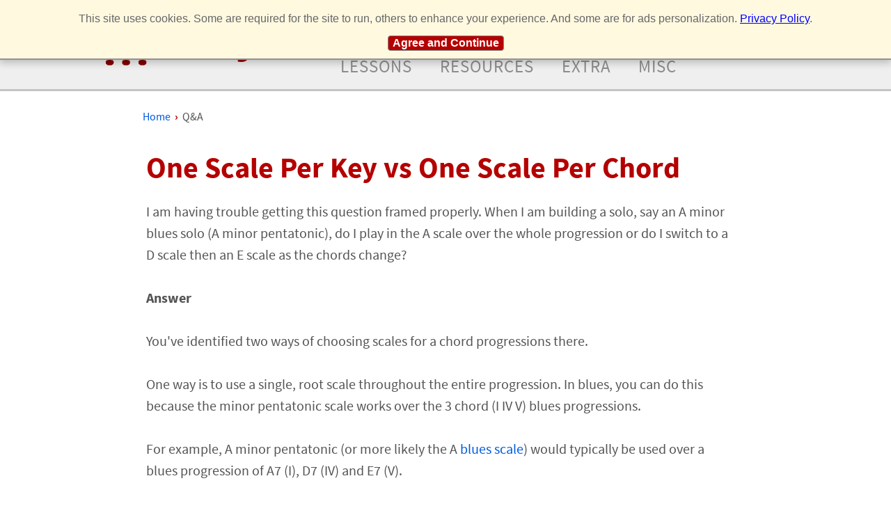

--- FILE ---
content_type: text/html; charset=UTF-8
request_url: https://www.fretjam.com/one-scale-per-key-vs-one-scale-per-chord.html
body_size: 6633
content:
<!DOCTYPE HTML>
<html xmlns:og="http://opengraphprotocol.org/schema/" xmlns:fb="http://www.facebook.com/2008/fbml">
<head><meta http-equiv="content-type" content="text/html; charset=UTF-8"><title>One Scale Per Key vs One Scale Per Chord</title><meta name="description" content="I am having trouble getting this question framed properly. When I am building a solo, say an A minor blues solo (A minor pentatonic), do I play in the"><meta id="viewport" name="viewport" content="width=device-width, initial-scale=1">
<link href="/sd/support-files/A.style.css.pagespeed.cf.B-Wb5a2tqO.css" rel="stylesheet" type="text/css">
<!-- start: tool_blocks.sbi_html_head -->
<link rel="apple-touch-icon" sizes="57x57" href="/xfavicon-57x57.png.pagespeed.ic.IuVLzvCEUT.webp"> <link rel="apple-touch-icon" sizes="60x60" href="/xfavicon-60x60.png.pagespeed.ic.nrZ_BMGZYw.webp"> <link rel="apple-touch-icon" sizes="72x72" href="/xfavicon-72x72.png.pagespeed.ic.eLWZddqBsf.webp"> <link rel="apple-touch-icon" sizes="76x76" href="/xfavicon-76x76.png.pagespeed.ic.Pm1d04WXAN.webp"> <link rel="apple-touch-icon" sizes="114x114" href="/xfavicon-114x114.png.pagespeed.ic.VwmEpTaLC-.webp"> <link rel="apple-touch-icon" sizes="120x120" href="/xfavicon-120x120.png.pagespeed.ic.dcyFDTUfiA.webp"> <link rel="apple-touch-icon" sizes="144x144" href="/xfavicon-144x144.png.pagespeed.ic.YWLV-Lgezz.webp"> <link rel="apple-touch-icon" sizes="152x152" href="/xfavicon-152x152.png.pagespeed.ic.PgBVh-qNSZ.webp"> <link rel="apple-touch-icon" sizes="180x180" href="/xfavicon-180x180.png.pagespeed.ic.MVllG4lDtk.webp"> <link rel="icon" type="image/png" href="/xfavicon-36x36.png.pagespeed.ic.amvOueXTXu.webp" sizes="36x36"> <link rel="icon" type="image/png" href="/xfavicon-48x48.png.pagespeed.ic.exQtpMuMMB.webp" sizes="48x48"> <link rel="icon" type="image/png" href="/xfavicon-72x72.png.pagespeed.ic.eLWZddqBsf.webp" sizes="72x72"> <link rel="icon" type="image/png" href="/xfavicon-96x96.png.pagespeed.ic.2hSroDwqMf.webp" sizes="96x96"> <link rel="icon" type="image/png" href="/xfavicon-144x144.png.pagespeed.ic.YWLV-Lgezz.webp" sizes="144x144"> <link rel="icon" type="image/png" href="/xfavicon-192x192.png.pagespeed.ic.FsQWhBv1qx.webp" sizes="192x192"> <link rel="icon" type="image/png" href="/xfavicon-16x16.png.pagespeed.ic.TNPLGwkdQP.webp" sizes="16x16"> <link rel="icon" type="image/png" href="/xfavicon-32x32.png.pagespeed.ic.PFk4APFhWz.webp" sizes="32x32"> <link rel="icon" type="image/png" href="/xfavicon-48x48.png.pagespeed.ic.exQtpMuMMB.webp" sizes="48x48"><link rel="alternate" type="application/rss+xml" title="RSS" href="https://www.fretjam.com/guitar-lessons-online.xml">
<!-- SD -->
<script>var https_page=0</script>
<style>.responsive_grid_block-199899172 div.responsive_col-1{width:50%}.responsive_grid_block-199899172 div.responsive_col-2{width:50%}@media only screen and (max-width:768px){.responsive_grid_block-199899172 div.responsive_col-1{width:50%}.responsive_grid_block-199899172 div.responsive_col-2{width:50%}}@media only screen and (max-width:447px){.responsive_grid_block-199899172 div.responsive_col-1{width:100%}.responsive_grid_block-199899172 div.responsive_col-2{width:100%}}</style>
<script src="//www.fretjam.com/sd/support-files/gdprcookie.js.pagespeed.jm.wpN2fGaUYA.js" async defer></script><!-- end: tool_blocks.sbi_html_head -->
<link rel="shortcut icon" type="image/vnd.microsoft.icon" href="https://www.fretjam.com/favicon.ico">
<link rel="canonical" href="https://www.fretjam.com/one-scale-per-key-vs-one-scale-per-chord.html"/>
<meta property="og:site_name" content="fretjam.com"/>
<meta property="og:title" content="One Scale Per Key vs One Scale Per Chord"/>
<meta property="og:description" content="I am having trouble getting this question framed properly. When I am building a solo, say an A minor blues solo (A minor pentatonic), do I play in the"/>
<meta property="og:type" content="article"/>
<meta property="og:url" content="https://www.fretjam.com/one-scale-per-key-vs-one-scale-per-chord.html"/>
<meta property="og:image" content="https://www.fretjam.com/guitar-lessons-fb.jpg"/>
<script>function MM_swapImgRestore(){var i,x,a=document.MM_sr;for(i=0;a&&i<a.length&&(x=a[i])&&x.oSrc;i++)x.src=x.oSrc;}function MM_preloadImages(){var d=document;if(d.images){if(!d.MM_p)d.MM_p=new Array();var i,j=d.MM_p.length,a=MM_preloadImages.arguments;for(i=0;i<a.length;i++)if(a[i].indexOf("#")!=0){d.MM_p[j]=new Image;d.MM_p[j++].src=a[i];}}}function MM_swapImage(){var i,j=0,x,a=MM_swapImage.arguments;document.MM_sr=new Array;for(i=0;i<(a.length-2);i+=3)if((x=MM_findObj(a[i]))!=null){document.MM_sr[j++]=x;if(!x.oSrc)x.oSrc=x.src;x.src=a[i+2];}}function MM_openBrWindow(theURL,winName,features){window.open(theURL,winName,features);}function MM_findObj(n,d){var p,i,x;if(!d)d=document;if((p=n.indexOf("?"))>0&&parent.frames.length){d=parent.frames[n.substring(p+1)].document;n=n.substring(0,p);}if(!(x=d[n])&&d.all)x=d.all[n];for(i=0;!x&&i<d.forms.length;i++)x=d.forms[i][n];for(i=0;!x&&d.layers&&i<d.layers.length;i++)x=MM_findObj(n,d.layers[i].document);if(!x&&d.getElementById)x=d.getElementById(n);return x;}</script>
<script>function MM_displayStatusMsg(msgStr){status=msgStr;document.MM_returnValue=true;}</script>
<!-- start: shared_blocks.118920279#end-of-head -->
<!-- Google tag (gtag.js) -->
<script async src="https://www.googletagmanager.com/gtag/js?id=G-MQQWNLCGLZ"></script>
<script>window.dataLayer=window.dataLayer||[];function gtag(){dataLayer.push(arguments);}gtag('js',new Date());gtag('config','G-MQQWNLCGLZ');</script>
<script async data-noptimize="1" data-cfasync="false" src="//scripts.mediavine.com/tags/fretjam.js"></script>
<!-- end: shared_blocks.118920279#end-of-head -->
<script>var FIX=FIX||{};</script>
</head>
<body class="responsive">
<div id="PageWrapper" class="modern">
<div id="HeaderWrapper">
<div id="Header">
<div class="Liner">
<div class="WebsiteName">
<a href="/"> </a>
</div><div class="Tagline"> </div>
<!-- start: shared_blocks.118920251#top-of-header -->
<button onclick="topFunction()" id="myBtn" title="Go to top">Top</button>
<span class="desktop-only">
<div class="top-search">
<!-- start of freefind search box html -->
<div class="search-t" style="font-family: Arial, Helvetica, sans-serif; font-size: 18px;">
<form style="margin:0px; margin-top:0px;" action="https://search.freefind.com/find.html" accept-charset="utf-8" target="_self">
<input type="hidden" name="si" value="66835061">
<input type="hidden" name="pid" value="r">
<input type="hidden" name="n" value="0">
<input type="hidden" name="_charset_" value="">
<input type="hidden" name="bcd" value="÷">
<input type="text" name="query" size="24" style="font-size: 20px; color: rgb(128,128,128);">
<input type="submit" value="search" style="font-family: Arial, Helvetica, sans-serif; font-size: 20px; color: rgb(128,128,128);">
</form>
</div>
<!-- end of freefind search box html -->
</div>
</span>
<span class="tablet-only">
<div class="top-search" style="position: absolute; top: 60px; left: 350px; right: 0px;">
<!-- start of freefind search box html -->
<div class="search-t" style="font-family: Arial, Helvetica, sans-serif; font-size: 20px;">
<form style="margin:0px; margin-top:4px;" action="https://search.freefind.com/find.html" accept-charset="utf-8" target="_self">
<input type="hidden" name="si" value="66835061">
<input type="hidden" name="pid" value="r">
<input type="hidden" name="n" value="0">
<input type="hidden" name="_charset_" value="">
<input type="hidden" name="bcd" value="&#247;">
<input type="text" name="query" size="20" placeholder="search fretjam" style="font-size: 18px; color: rgb(128,128,128);">
</form>
</div>
<!-- end of freefind search box html -->
</div>
</span>
<span class="mobile-only">
<div class="top-search" style="position: absolute; top: 85px; left: 6px; right: 0px;">
<!-- start of freefind search box html -->
<div class="search-t" style="font-family: Arial, Helvetica, sans-serif; font-size: 20px;">
<form style="margin:0px; margin-top:0px;" action="https://search.freefind.com/find.html" accept-charset="utf-8" target="_self">
<input type="hidden" name="si" value="66835061">
<input type="hidden" name="pid" value="r">
<input type="hidden" name="n" value="0">
<input type="hidden" name="_charset_" value="">
<input type="hidden" name="bcd" value="&#247;">
<input type="text" name="query" size="15" placeholder="search fretjam" style="font-size: 17px; color: rgb(128,128,128);">
</form>
</div>
<!-- end of freefind search box html -->
</div>
</span>
<!-- start: tool_blocks.navbar.horizontal.left --><div class="ResponsiveNavWrapper">
<div class="ResponsiveNavButton"><span>Menu</span></div><div class="HorizontalNavBarLeft HorizontalNavBar HorizontalNavBarCSS ResponsiveNav"><ul class="root"><li class="li1 submenu"><span class="navheader">Lessons</span><ul><li class="li2"><a href="/guitar-learning-process.html">Start Here</a></li><li class="li2"><a href="/beginner-guitar-lessons.html">Beginners</a></li><li class="li2"><a href="/guitar-fretboard-lessons.html">Fretboard</a></li><li class="li2"><a href="/learn-guitar-chords.html">Chords</a></li><li class="li2"><a href="/guitar-scales.html">Scales</a></li><li class="li2"><a href="/rhythm-guitar-lessons.html">Rhythm</a></li><li class="li2"><a href="/lead-guitar-lessons.html">Lead</a></li><li class="li2"><a href="/guitar-chord-progressions.html">Progressions</a></li><li class="li2"><a href="/guitar-theory-lessons.html">Theory</a></li></ul></li><li class="li1 submenu"><span class="navheader">Resources</span><ul><li class="li2"><a href="/chord-connections.html">Chord Connections</a></li><li class="li2"><a href="/blank-fretboard-diagrams.html">Blank Diagrams</a></li><li class="li2"><a href="/guitar-chord-software.html">Chord Tools</a></li><li class="li2"><a href="/guitar-scale-tools.html">Scale Tools</a></li><li class="li2"><a href="/online-guitar-tuners.html">Tuning</a></li><li class="li2"><a href="/learn-guitar-advice.html">Advice & FAQ</a></li></ul></li><li class="li1"><a href="/support.html">Extra</a></li><li class="li1 submenu"><span class="navheader">Misc</span><ul><li class="li2"><a href="/subscribe.html">Subscribe</a></li><li class="li2"><a href="/about.html">About</a></li><li class="li2"><a href="/contact.html">Contact</a></li><li class="li2"><a href="/policies.html">Privacy Policy</a></li></ul></li></ul></div></div>
<!-- end: tool_blocks.navbar.horizontal.left -->
<!-- end: shared_blocks.118920251#top-of-header -->
<!-- start: shared_blocks.118920242#bottom-of-header -->
<!-- end: shared_blocks.118920242#bottom-of-header -->
</div><!-- end Liner -->
</div><!-- end Header -->
</div><!-- end HeaderWrapper -->
<div id="ContentWrapper">
<div id="ContentColumn">
<div class="Liner">
<!-- start: shared_blocks.118920239#above-h1 --><!-- end: shared_blocks.118920239#above-h1 -->
<div class="Stripe2 Stripe" style="box-sizing: border-box"><div class="StripeLiner"><div id="mediavine-settings" data-blacklist-all="1"></div>
<p><a href="https://www.fretjam.com/" onclick="return FIX.track(this);"><span style="font-size: 16px;">Home</span></a><span style="font-size: 16px;"><span style="color: rgb(181, 0, 0);"><b>&#xa0; ›</b></span>&#xa0; Q&A</span><br/></p>
<!--  -->
<style>.errFld{padding:3px}.errFldOn{padding:0;border:3px solid red}.errMsg{font-weight:bold;color:red;visibility:hidden}.errMsgOn{visibility:visible}#edit textarea{border:1px solid #000}.editTitle{font-size:22px;font-weight:bold;text-align:center}#preview .editTitle{margin-top:0}.editName,.editCountry{text-align:center}.editName,.editCountry,.editBody{}.editBody{text-align:left}#preview{margin-left:auto;margin-right:auto}.GadSense{float:left;vertical-align:top;padding:0 8px 8px 0;margin:0 8px 0 0}.gLinkUnitTop{width:466px;margin:12px auto}.gLinkUnitBot{width:120px;float:right;margin:4px 0 24px 36px}</style>
<div id="submission_29058302" style="border:0px solid black;padding:5px;">
<h1 style="text-align:center;">One Scale Per Key vs One Scale Per Chord</h1>
<p style="text-align:center;">
</p>
<p>
I am having trouble getting this question framed properly. When I am building a solo, say an A minor blues solo (A minor pentatonic), do I play in the A scale over the whole progression or do I switch to a D scale then an E scale as the chords change?<br><br><b>Answer</b><br><br>You've identified two ways of choosing scales for a chord progressions there.<br><br>One way is to use a single, root scale throughout the entire progression. In blues, you can do this because the minor pentatonic scale works over the 3 chord (I IV V) blues progressions.<br><br>For example, A minor pentatonic (or more likely the A <a href="https://www.fretjam.com/blues-guitar-scales.html">blues scale</a>) would typically be used over a blues progression of A7 (I), D7 (IV) and E7 (V).<br><br>Another example would be to use the C major scale over a progression of C / Dm / F / G because all these chords are built from notes of the C major scale.<br><br>Spend a few minutes watching the video below for more on this "chord scale" concept.<br><br><iframe width="500" height="281" src="https://www.youtube.com/embed/GU2V_MPx1sw?rel=0" frameborder="0" allowfullscreen></iframe><br><br>There's also a lesson on the theory behind <a href="https://www.fretjam.com/chord-scales-guitar.html">chord scales here</a>.<br><br>Being able to identify when a single root scale can be used over a sequence of related chords is a crucial step forward in developing as a soloist/lead guitarist.<br><br>The other way of using scales is to use a separate scale for each chord in the progression. This is (confusingly, given the nature of the 1st way) often referred to as the <a href="http://en.wikipedia.org/wiki/Chord-scale_system" target="_blank">chord-scale system</a>.<br><br>Basically, this is where you connect each chord with a number of scale choices.<br><br>In most cases, if you <i>can</i> apply one root scale to an entire progression, it will sound less disjointed than if you tried to change scales with the chord. Often the flow of harmony through a progression will sound more "natural" if you play that root scale throughout.<br><br>However, be aware that some progressions are what we call non-diatonic, meaning the chords in the progression are not all related to one scale. This is where you have to choose more than one scale, connecting each chord to a related scale.<br><br>This "scale selection" process is broken down in the <a href="https://www.fretjam.com/solo-over-chords.html">soloing over chords</a> series.<br><br>If you're just playing over a blues progression though, using a single root minor pentatonic or blues scale is the standard approach.
</p>
</div>
<p>
<a href="https://www.fretjam.com/one-scale-per-key-vs-one-scale-per-chord-comment-form.html">Click here to post comments</a>
</p>
<p style="text-align:left;">
<a href="https://www.fretjam.com/guitar-scales.html#INV">
<span style="color: rgb(181, 0, 0);">◄</span> Ask Your Own Question</a>
</p>
<!--  -->
<!-- Your Guitar Scale Questions -->
<br></div></div>
<!-- start: shared_blocks.118920277#above-socialize-it -->
<!-- end: shared_blocks.118920277#above-socialize-it -->
<!-- start: shared_blocks.118920241#socialize-it --><!-- end: shared_blocks.118920241#socialize-it -->
<!-- start: shared_blocks.118920250#below-socialize-it --><!-- end: shared_blocks.118920250#below-socialize-it -->
</div><!-- end Liner -->
</div><!-- end ContentColumn -->
</div><!-- end ContentWrapper -->
<div id="FooterWrapper">
<div id="Footer">
<div class="Liner">
<!-- start: shared_blocks.118920243#above-bottom-nav -->
<!-- end: shared_blocks.118920243#above-bottom-nav -->
<!-- start: shared_blocks.118920246#bottom-navigation -->
<!-- end: shared_blocks.118920246#bottom-navigation -->
<!-- start: shared_blocks.118920240#below-bottom-nav -->
<!-- end: shared_blocks.118920240#below-bottom-nav -->
<!-- start: shared_blocks.118920245#footer -->
<div class="" style="margin-left: 3px; box-sizing: border-box"><!-- start: tool_blocks.social_destinations -->
<div class="SocialDestinations"><a href="https://www.youtube.com/user/fretjamdotcom" rel="noopener noreferrer" title="fretjam on YouTube" target="_blank" class="socialIcon youtube"><svg width="20" height="20" aria-hidden="true" focusable="false" data-prefix="fab" data-icon="youtube-square" role="img" xmlns="http://www.w3.org/2000/svg" viewBox="0 0 448 512"><path fill="currentColor" d="M186.8 202.1l95.2 54.1-95.2 54.1V202.1zM448 80v352c0 26.5-21.5 48-48 48H48c-26.5 0-48-21.5-48-48V80c0-26.5 21.5-48 48-48h352c26.5 0 48 21.5 48 48zm-42 176.3s0-59.6-7.6-88.2c-4.2-15.8-16.5-28.2-32.2-32.4C337.9 128 224 128 224 128s-113.9 0-142.2 7.7c-15.7 4.2-28 16.6-32.2 32.4-7.6 28.5-7.6 88.2-7.6 88.2s0 59.6 7.6 88.2c4.2 15.8 16.5 27.7 32.2 31.9C110.1 384 224 384 224 384s113.9 0 142.2-7.7c15.7-4.2 28-16.1 32.2-31.9 7.6-28.5 7.6-88.1 7.6-88.1z" class=""></path></svg><span>youtube</span></a><a href="https://www.patreon.com/fretjam" rel="noopener noreferrer" title="fretjam on Patreon" target="_blank" class="socialIcon"><svg width="20" height="20" aria-hidden="true" focusable="false" data-prefix="fas" data-icon="heart" role="img" xmlns="http://www.w3.org/2000/svg" viewBox="0 0 512 512"><path fill="currentColor" d="M462.3 62.6C407.5 15.9 326 24.3 275.7 76.2L256 96.5l-19.7-20.3C186.1 24.3 104.5 15.9 49.7 62.6c-62.8 53.6-66.1 149.8-9.9 207.9l193.5 199.8c12.5 12.9 32.8 12.9 45.3 0l193.5-199.8c56.3-58.1 53-154.3-9.8-207.9z" class=""></path></svg><span>custom</span></a></div>
<!-- end: tool_blocks.social_destinations -->
<p><a href="https://www.fretjam.com/subscribe.html">Subscribe</a>&#xa0; |&#xa0;&#xa0;<a href="https://www.fretjam.com/support.html"><b>Donate</b></a>&#xa0; |&#xa0;&#xa0;<a href="https://www.fretjam.com/about.html">About</a>&#xa0; |&#xa0;&#xa0;<a href="https://www.fretjam.com/contact.html">Contact</a>&#xa0; |&#xa0;&#xa0;<a href="https://www.fretjam.com/policies.html">Privacy Policy</a>&#xa0; |&#xa0; <a href="https://sales.mediavine.com/fretjam" onclick="return FIX.track(this);">Advertise</a></p><p><br/></p><p>Copyright © 2026&#xa0;<a href="https://www.fretjam.com/">fretjam.com</a><br/></p>
<script>var mybutton=document.getElementById("myBtn");window.onscroll=function(){scrollFunction()};function scrollFunction(){if(document.body.scrollTop>20||document.documentElement.scrollTop>20){mybutton.style.display="block";}else{mybutton.style.display="none";}}function topFunction(){window.scrollTo({top:0,behavior:'smooth'});}</script>
<script>document.getElementById("close-panel").addEventListener("click",function(){document.getElementById("sticky-panel").style.display="none";});</script>
</div>
<!-- end: shared_blocks.118920245#footer -->
</div><!-- end Liner -->
</div><!-- end Footer -->
</div><!-- end FooterWrapper -->
</div><!-- end PageWrapper -->
<script src="/sd/support-files/fix.js.pagespeed.jm.3phKUrh9Pj.js"></script>
<script>FIX.doEndOfBody();</script>
<script src="/sd/support-files/design.js.pagespeed.jm.mHigFUFyL1.js"></script>
<!-- start: tool_blocks.sbi_html_body_end -->
<script>var SS_PARAMS={pinterest_enabled:false,googleplus1_on_page:false,socializeit_onpage:false};</script><style>.g-recaptcha{display:inline-block}.recaptcha_wrapper{text-align:center}</style>
<script>if(typeof recaptcha_callbackings!=="undefined"){SS_PARAMS.recaptcha_callbackings=recaptcha_callbackings||[]};</script><script>(function(d,id){if(d.getElementById(id)){return;}var s=d.createElement('script');s.async=true;s.defer=true;s.src="/ssjs/ldr.js";s.id=id;d.getElementsByTagName('head')[0].appendChild(s);})(document,'_ss_ldr_script');</script><!-- end: tool_blocks.sbi_html_body_end -->
<!-- Generated at 00:33:47 18-Jan-2026 with mountaintrails v160 -->
<script async src="/ssjs/lazyload.min.js.pagespeed.jm.GZJ6y5Iztl.js"></script>
</body>
</html>
